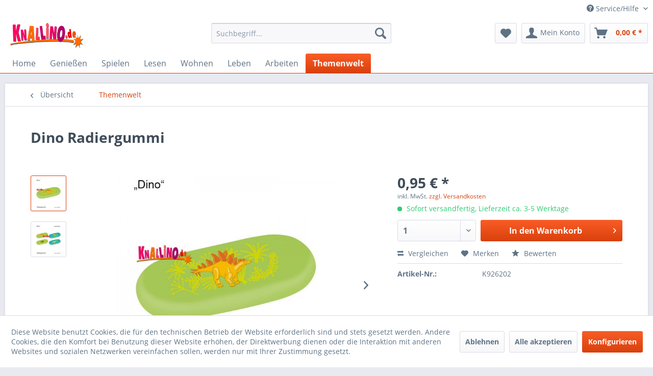

--- FILE ---
content_type: text/html; charset=UTF-8
request_url: https://www.knallino.de/themenwelt/dinothek/dino-radiergummi.html?c=11
body_size: 15160
content:
<!DOCTYPE html>
<html class="no-js" lang="de" itemscope="itemscope" itemtype="http://schema.org/WebPage">
<head>
<meta charset="utf-8">
<meta name="author" content="" />
<meta name="robots" content="index,follow" />
<meta name="revisit-after" content="15 days" />
<meta name="keywords" content="cm, Die, Motiven, Dinos 
Maße: ca., unterschiedlichen, Federtasche. 
Radiergummi, jede, verschönern, vier, Dinos, Farben, zwei, Mit, halt., Radiergummis, da! Und, 1cm 
" />
<meta name="description" content="Radiergummi mit Dino-Motiv" />
<meta property="og:type" content="product" />
<meta property="og:site_name" content="KNALLiNO.de" />
<meta property="og:url" content="https://www.knallino.de/themenwelt/dinothek/dino-radiergummi.html" />
<meta property="og:title" content="Dino Radiergummi" />
<meta property="og:description" content="Die Dinos sind da!&amp;nbsp;Und machen auch nicht vor den  Radiergummis  halt. Mit zwei Farben und vier Motiven verschönern sie jede Federtasche.&amp;nbsp;…" />
<meta property="og:image" content="https://www.knallino.de/media/image/62/16/38/tempk926202_dino_radiergummi_p1.jpg" />
<meta property="product:brand" content="moses." />
<meta property="product:price" content="0,95" />
<meta property="product:product_link" content="https://www.knallino.de/themenwelt/dinothek/dino-radiergummi.html" />
<meta name="twitter:card" content="product" />
<meta name="twitter:site" content="KNALLiNO.de" />
<meta name="twitter:title" content="Dino Radiergummi" />
<meta name="twitter:description" content="Die Dinos sind da!&amp;nbsp;Und machen auch nicht vor den  Radiergummis  halt. Mit zwei Farben und vier Motiven verschönern sie jede Federtasche.&amp;nbsp;…" />
<meta name="twitter:image" content="https://www.knallino.de/media/image/62/16/38/tempk926202_dino_radiergummi_p1.jpg" />
<meta itemprop="copyrightHolder" content="KNALLiNO.de" />
<meta itemprop="copyrightYear" content="2014" />
<meta itemprop="isFamilyFriendly" content="True" />
<meta itemprop="image" content="https://www.knallino.de/media/image/33/ca/66/KNALLiNO-Logo-242x84-Pixel-72-dpi-RGB-transparent.png" />
<meta name="viewport" content="width=device-width, initial-scale=1.0, user-scalable=no">
<meta name="mobile-web-app-capable" content="yes">
<meta name="apple-mobile-web-app-title" content="KNALLiNO.de">
<meta name="apple-mobile-web-app-capable" content="yes">
<meta name="apple-mobile-web-app-status-bar-style" content="default">
<link rel="apple-touch-icon-precomposed" href="/themes/Frontend/Responsive/frontend/_public/src/img/apple-touch-icon-precomposed.png">
<link rel="shortcut icon" href="https://www.knallino.de/media/unknown/d9/0c/f4/favicon.ico">
<meta name="msapplication-navbutton-color" content="#D9400B" />
<meta name="application-name" content="KNALLiNO.de" />
<meta name="msapplication-starturl" content="https://www.knallino.de/" />
<meta name="msapplication-window" content="width=1024;height=768" />
<meta name="msapplication-TileImage" content="/themes/Frontend/Responsive/frontend/_public/src/img/win-tile-image.png">
<meta name="msapplication-TileColor" content="#D9400B">
<meta name="theme-color" content="#D9400B" />
<link rel="canonical" href="https://www.knallino.de/themenwelt/dinothek/dino-radiergummi.html" />
<title itemprop="name">
Dino Radiergummi | Themenwelt | KNALLiNO.de</title>
<link href="/web/cache/1763407936_8d71e3b91fd273ee28161203cf6f2d04.css" media="all" rel="stylesheet" type="text/css" />
</head>
<body class="is--ctl-detail is--act-index" >
<div class="page-wrap">
<noscript class="noscript-main">
<div class="alert is--warning">
<div class="alert--icon">
<i class="icon--element icon--warning"></i>
</div>
<div class="alert--content">
Um KNALLiNO.de in vollem Umfang nutzen zu k&ouml;nnen, empfehlen wir Ihnen Javascript in Ihrem Browser zu aktiveren.
</div>
</div>
</noscript>
<header class="header-main">
<div class="top-bar">
<div class="container block-group">
<nav class="top-bar--navigation block" role="menubar">

    



    

<div class="navigation--entry entry--compare is--hidden" role="menuitem" aria-haspopup="true" data-drop-down-menu="true">
    

</div>
<div class="navigation--entry entry--service has--drop-down" role="menuitem" aria-haspopup="true" data-drop-down-menu="true">
<i class="icon--service"></i> Service/Hilfe
<ul class="service--list is--rounded" role="menu">
<li class="service--entry" role="menuitem">
<a class="service--link" href="javascript:openCookieConsentManager()" title="Cookie settings" >
Cookie settings
</a>
</li>
<li class="service--entry" role="menuitem">
<a class="service--link" href="https://www.knallino.de/kontaktformular" title="Kontakt" target="_self">
Kontakt
</a>
</li>
<li class="service--entry" role="menuitem">
<a class="service--link" href="https://www.knallino.de/versand-und-zahlungsbedingungen" title="Versand und Zahlungsbedingungen" >
Versand und Zahlungsbedingungen
</a>
</li>
<li class="service--entry" role="menuitem">
<a class="service--link" href="https://www.knallino.de/widerrufsrecht" title="Widerrufsrecht" >
Widerrufsrecht
</a>
</li>
<li class="service--entry" role="menuitem">
<a class="service--link" href="https://www.knallino.de/datenschutz" title="Datenschutz" >
Datenschutz
</a>
</li>
<li class="service--entry" role="menuitem">
<a class="service--link" href="https://www.knallino.de/agb" title="AGB" >
AGB
</a>
</li>
<li class="service--entry" role="menuitem">
<a class="service--link" href="https://www.knallino.de/impressum" title="Impressum" >
Impressum
</a>
</li>
</ul>
</div>
</nav>
</div>
</div>
<div class="container header--navigation">
<div class="logo-main block-group" role="banner">
<div class="logo--shop block">
<a class="logo--link" href="https://www.knallino.de/" title="KNALLiNO.de - zur Startseite wechseln">
<picture>
<source srcset="https://www.knallino.de/media/image/33/ca/66/KNALLiNO-Logo-242x84-Pixel-72-dpi-RGB-transparent.png" media="(min-width: 78.75em)">
<source srcset="https://www.knallino.de/media/image/33/ca/66/KNALLiNO-Logo-242x84-Pixel-72-dpi-RGB-transparent.png" media="(min-width: 64em)">
<source srcset="https://www.knallino.de/media/image/33/ca/66/KNALLiNO-Logo-242x84-Pixel-72-dpi-RGB-transparent.png" media="(min-width: 48em)">
<img srcset="https://www.knallino.de/media/image/33/ca/66/KNALLiNO-Logo-242x84-Pixel-72-dpi-RGB-transparent.png" alt="KNALLiNO.de - zur Startseite wechseln" />
</picture>
</a>
</div>
</div>
<nav class="shop--navigation block-group">
<ul class="navigation--list block-group" role="menubar">
<li class="navigation--entry entry--menu-left" role="menuitem">
<a class="entry--link entry--trigger btn is--icon-left" href="#offcanvas--left" data-offcanvas="true" data-offCanvasSelector=".sidebar-main">
<i class="icon--menu"></i> Menü
</a>
</li>
<li class="navigation--entry entry--search" role="menuitem" data-search="true" aria-haspopup="true">
<a class="btn entry--link entry--trigger" href="#show-hide--search" title="Suche anzeigen / schließen">
<i class="icon--search"></i>
<span class="search--display">Suchen</span>
</a>
<form action="/search" method="get" class="main-search--form">
<input type="search" name="sSearch" class="main-search--field" autocomplete="off" autocapitalize="off" placeholder="Suchbegriff..." maxlength="30" />
<button type="submit" class="main-search--button">
<i class="icon--search"></i>
<span class="main-search--text">Suchen</span>
</button>
<div class="form--ajax-loader">&nbsp;</div>
</form>
<div class="main-search--results"></div>
</li>

    <li class="navigation--entry entry--notepad" role="menuitem">
        <a href="https://www.knallino.de/note" title="Merkzettel" class="btn">
            <i class="icon--heart"></i>
                    </a>
    </li>




    <li class="navigation--entry entry--account with-slt"
        role="menuitem"
        data-offcanvas="true"
        data-offCanvasSelector=".account--dropdown-navigation">
        
            <a href="https://www.knallino.de/account"
               title="Mein Konto"
               class="btn is--icon-left entry--link account--link">
                <i class="icon--account"></i>
                                    <span class="account--display">
                        Mein Konto
                    </span>
                            </a>
        

                    
                <div class="account--dropdown-navigation">

                    
                        <div class="navigation--smartphone">
                            <div class="entry--close-off-canvas">
                                <a href="#close-account-menu"
                                   class="account--close-off-canvas"
                                   title="Menü schließen">
                                    Menü schließen <i class="icon--arrow-right"></i>
                                </a>
                            </div>
                        </div>
                    

                    
                            <div class="account--menu is--rounded is--personalized">
        
                            
                
                                            <span class="navigation--headline">
                            Mein Konto
                        </span>
                                    

                
                <div class="account--menu-container">

                    
                        
                        <ul class="sidebar--navigation navigation--list is--level0 show--active-items">
                            
                                
                                
                                    
                                                                                    <li class="navigation--entry">
                                                <span class="navigation--signin">
                                                    <a href="https://www.knallino.de/account#hide-registration"
                                                       class="blocked--link btn is--primary navigation--signin-btn"
                                                       data-collapseTarget="#registration"
                                                       data-action="close">
                                                        Anmelden
                                                    </a>
                                                    <span class="navigation--register">
                                                        oder
                                                        <a href="https://www.knallino.de/account#show-registration"
                                                           class="blocked--link"
                                                           data-collapseTarget="#registration"
                                                           data-action="open">
                                                            registrieren
                                                        </a>
                                                    </span>
                                                </span>
                                            </li>
                                                                            

                                    
                                        <li class="navigation--entry">
                                            <a href="https://www.knallino.de/account" title="Übersicht" class="navigation--link">
                                                Übersicht
                                            </a>
                                        </li>
                                    
                                

                                
                                
                                    <li class="navigation--entry">
                                        <a href="https://www.knallino.de/account/profile" title="Persönliche Daten" class="navigation--link" rel="nofollow">
                                            Persönliche Daten
                                        </a>
                                    </li>
                                

                                
                                
                                                                            
                                            <li class="navigation--entry">
                                                <a href="https://www.knallino.de/address/index/sidebar/" title="Adressen" class="navigation--link" rel="nofollow">
                                                    Adressen
                                                </a>
                                            </li>
                                        
                                                                    

                                
                                
                                    <li class="navigation--entry">
                                        <a href="https://www.knallino.de/account/payment" title="Zahlungsarten" class="navigation--link" rel="nofollow">
                                            Zahlungsarten
                                        </a>
                                    </li>
                                

                                
                                
                                    <li class="navigation--entry">
                                        <a href="https://www.knallino.de/account/orders" title="Bestellungen" class="navigation--link" rel="nofollow">
                                            Bestellungen
                                        </a>
                                    </li>
                                

                                
                                
                                                                            <li class="navigation--entry">
                                            <a href="https://www.knallino.de/account/downloads" title="Sofortdownloads" class="navigation--link" rel="nofollow">
                                                Sofortdownloads
                                            </a>
                                        </li>
                                                                    

                                
                                
                                    <li class="navigation--entry">
                                        <a href="https://www.knallino.de/note" title="Merkzettel" class="navigation--link" rel="nofollow">
                                            Merkzettel
                                        </a>
                                    </li>
                                

                                
                                
                                                                    

                                
                                
                                                                    
                            
                        </ul>
                    
                </div>
                    
    </div>
                    
                </div>
            
            </li>




    <li class="navigation--entry entry--cart" role="menuitem">
        <a class="btn is--icon-left cart--link" href="https://www.knallino.de/checkout/cart" title="Warenkorb">
            <span class="cart--display">
                                    Warenkorb
                            </span>

            <span class="badge is--primary is--minimal cart--quantity is--hidden">0</span>

            <i class="icon--basket"></i>

            <span class="cart--amount">
                0,00&nbsp;&euro; *
            </span>
        </a>
        <div class="ajax-loader">&nbsp;</div>
    </li>



</ul>
</nav>
<div class="container--ajax-cart" data-collapse-cart="true" data-displayMode="offcanvas"></div>
</div>
</header>
<nav class="navigation-main">
<div class="container" data-menu-scroller="true" data-listSelector=".navigation--list.container" data-viewPortSelector=".navigation--list-wrapper">
<div class="navigation--list-wrapper">
<ul class="navigation--list container" role="menubar" itemscope="itemscope" itemtype="http://schema.org/SiteNavigationElement">
<li class="navigation--entry is--home" role="menuitem"><a class="navigation--link is--first" href="https://www.knallino.de/" title="Home" itemprop="url"><span itemprop="name">Home</span></a></li><li class="navigation--entry" role="menuitem"><a class="navigation--link" href="https://www.knallino.de/geniessen/" title="Genießen" itemprop="url"><span itemprop="name">Genießen</span></a></li><li class="navigation--entry" role="menuitem"><a class="navigation--link" href="https://www.knallino.de/spielen/" title="Spielen" itemprop="url"><span itemprop="name">Spielen</span></a></li><li class="navigation--entry" role="menuitem"><a class="navigation--link" href="https://www.knallino.de/lesen/" title="Lesen" itemprop="url"><span itemprop="name">Lesen</span></a></li><li class="navigation--entry" role="menuitem"><a class="navigation--link" href="https://www.knallino.de/wohnen/" title="Wohnen" itemprop="url"><span itemprop="name">Wohnen</span></a></li><li class="navigation--entry" role="menuitem"><a class="navigation--link" href="https://www.knallino.de/leben/" title="Leben" itemprop="url"><span itemprop="name">Leben</span></a></li><li class="navigation--entry" role="menuitem"><a class="navigation--link" href="https://www.knallino.de/arbeiten/" title="Arbeiten" itemprop="url"><span itemprop="name">Arbeiten</span></a></li><li class="navigation--entry is--active" role="menuitem"><a class="navigation--link is--active" href="https://www.knallino.de/themenwelt/" title="Themenwelt" itemprop="url"><span itemprop="name">Themenwelt</span></a></li>            </ul>
</div>
<div class="advanced-menu" data-advanced-menu="true" data-hoverDelay="250">
<div class="menu--container">
<div class="button-container">
<a href="https://www.knallino.de/geniessen/" class="button--category" title="Zur Kategorie Genießen">
<i class="icon--arrow-right"></i>
Zur Kategorie Genießen
</a>
<span class="button--close">
<i class="icon--cross"></i>
</span>
</div>
<div class="content--wrapper has--content has--teaser">
<ul class="menu--list menu--level-0 columns--2" style="width: 50%;">
<li class="menu--list-item item--level-0" style="width: 100%">
<a href="https://www.knallino.de/geniessen/trinken/" class="menu--list-item-link" title="Trinken">Trinken</a>
<ul class="menu--list menu--level-1 columns--2">
<li class="menu--list-item item--level-1">
<a href="https://www.knallino.de/geniessen/trinken/flaschenoeffner/" class="menu--list-item-link" title="Flaschenöffner">Flaschenöffner</a>
</li>
<li class="menu--list-item item--level-1">
<a href="https://www.knallino.de/geniessen/trinken/untersetzer/" class="menu--list-item-link" title="Untersetzer">Untersetzer</a>
</li>
<li class="menu--list-item item--level-1">
<a href="https://www.knallino.de/geniessen/trinken/becher/" class="menu--list-item-link" title="Becher">Becher</a>
</li>
</ul>
</li>
<li class="menu--list-item item--level-0" style="width: 100%">
<a href="https://www.knallino.de/geniessen/essen/" class="menu--list-item-link" title="Essen">Essen</a>
<ul class="menu--list menu--level-1 columns--2">
<li class="menu--list-item item--level-1">
<a href="https://www.knallino.de/geniessen/essen/kochutensilien/" class="menu--list-item-link" title="Kochutensilien">Kochutensilien</a>
</li>
<li class="menu--list-item item--level-1">
<a href="https://www.knallino.de/geniessen/essen/gedeckter-tisch/" class="menu--list-item-link" title="Gedeckter Tisch">Gedeckter Tisch</a>
</li>
</ul>
</li>
<li class="menu--list-item item--level-0" style="width: 100%">
<a href="https://www.knallino.de/geniessen/musik/" class="menu--list-item-link" title="Musik">Musik</a>
<ul class="menu--list menu--level-1 columns--2">
<li class="menu--list-item item--level-1">
<a href="https://www.knallino.de/geniessen/musik/spieluhren/" class="menu--list-item-link" title="Spieluhren">Spieluhren</a>
</li>
</ul>
</li>
<li class="menu--list-item item--level-0" style="width: 100%">
<a href="https://www.knallino.de/geniessen/stimmung/" class="menu--list-item-link" title="Stimmung">Stimmung</a>
<ul class="menu--list menu--level-1 columns--2">
<li class="menu--list-item item--level-1">
<a href="https://www.knallino.de/geniessen/stimmung/kerzen/" class="menu--list-item-link" title="Kerzen">Kerzen</a>
</li>
<li class="menu--list-item item--level-1">
<a href="https://www.knallino.de/geniessen/stimmung/feuerwerk/" class="menu--list-item-link" title="Feuerwerk">Feuerwerk</a>
</li>
</ul>
</li>
</ul>
<div class="menu--delimiter" style="right: 50%;"></div>
<div class="menu--teaser" style="width: 50%;">
<div class="teaser--text">
Genie&szlig;en sie das Leben! Praktisch sch&ouml;ne, und sch&ouml;n praktische Sachen warten auf sie! Illustrierte  Becher  f&uuml;r ihren Kaffee am morgen, dazu das passende  Fr&uuml;hst&uuml;cksbrett . So l&auml;sst es sich in den Tag starten!...
<a class="teaser--text-link" href="https://www.knallino.de/geniessen/" title="mehr erfahren">
mehr erfahren
</a>
</div>
</div>
</div>
</div>
<div class="menu--container">
<div class="button-container">
<a href="https://www.knallino.de/spielen/" class="button--category" title="Zur Kategorie Spielen">
<i class="icon--arrow-right"></i>
Zur Kategorie Spielen
</a>
<span class="button--close">
<i class="icon--cross"></i>
</span>
</div>
<div class="content--wrapper has--content has--teaser">
<ul class="menu--list menu--level-0 columns--2" style="width: 50%;">
<li class="menu--list-item item--level-0" style="width: 100%">
<a href="https://www.knallino.de/spielen/figuren/" class="menu--list-item-link" title="Figuren">Figuren</a>
<ul class="menu--list menu--level-1 columns--2">
<li class="menu--list-item item--level-1">
<a href="https://www.knallino.de/spielen/figuren/tierfiguren/" class="menu--list-item-link" title="Tierfiguren">Tierfiguren</a>
</li>
</ul>
</li>
<li class="menu--list-item item--level-0" style="width: 100%">
<a href="https://www.knallino.de/spielen/geduld-geschick/" class="menu--list-item-link" title="Geduld &amp; Geschick">Geduld & Geschick</a>
</li>
<li class="menu--list-item item--level-0" style="width: 100%">
<a href="https://www.knallino.de/spielen/gesellschaftsspiele/" class="menu--list-item-link" title="Gesellschaftsspiele">Gesellschaftsspiele</a>
</li>
<li class="menu--list-item item--level-0" style="width: 100%">
<a href="https://www.knallino.de/spielen/elektrotechnik/" class="menu--list-item-link" title="Elektrotechnik">Elektrotechnik</a>
<ul class="menu--list menu--level-1 columns--2">
<li class="menu--list-item item--level-1">
<a href="https://www.knallino.de/spielen/elektrotechnik/ferngesteuert/" class="menu--list-item-link" title="Ferngesteuert">Ferngesteuert</a>
</li>
</ul>
</li>
<li class="menu--list-item item--level-0" style="width: 100%">
<a href="https://www.knallino.de/spielen/aufziehspielzeug/" class="menu--list-item-link" title="Aufziehspielzeug">Aufziehspielzeug</a>
<ul class="menu--list menu--level-1 columns--2">
<li class="menu--list-item item--level-1">
<a href="https://www.knallino.de/spielen/aufziehspielzeug/critter-serie/" class="menu--list-item-link" title="Critter-Serie">Critter-Serie</a>
</li>
<li class="menu--list-item item--level-1">
<a href="https://www.knallino.de/spielen/aufziehspielzeug/kleine-huepfer/" class="menu--list-item-link" title="Kleine Hüpfer">Kleine Hüpfer</a>
</li>
<li class="menu--list-item item--level-1">
<a href="https://www.knallino.de/spielen/aufziehspielzeug/nette-flitzer/" class="menu--list-item-link" title="Nette Flitzer">Nette Flitzer</a>
</li>
<li class="menu--list-item item--level-1">
<a href="https://www.knallino.de/spielen/aufziehspielzeug/flotte-krabbler/" class="menu--list-item-link" title="Flotte Krabbler">Flotte Krabbler</a>
</li>
<li class="menu--list-item item--level-1">
<a href="https://www.knallino.de/spielen/aufziehspielzeug/gemaechliche-laeufer/" class="menu--list-item-link" title="Gemächliche Läufer">Gemächliche Läufer</a>
</li>
<li class="menu--list-item item--level-1">
<a href="https://www.knallino.de/spielen/aufziehspielzeug/dino-alarm/" class="menu--list-item-link" title="Dino-Alarm">Dino-Alarm</a>
</li>
<li class="menu--list-item item--level-1">
<a href="https://www.knallino.de/spielen/aufziehspielzeug/watscheltiere/" class="menu--list-item-link" title="Watscheltiere">Watscheltiere</a>
</li>
<li class="menu--list-item item--level-1">
<a href="https://www.knallino.de/spielen/aufziehspielzeug/allerlei-getier/" class="menu--list-item-link" title="Allerlei Getier">Allerlei Getier</a>
</li>
<li class="menu--list-item item--level-1">
<a href="https://www.knallino.de/spielen/aufziehspielzeug/artisten/" class="menu--list-item-link" title="Artisten">Artisten</a>
</li>
<li class="menu--list-item item--level-1">
<a href="https://www.knallino.de/spielen/aufziehspielzeug/schwimmer/" class="menu--list-item-link" title="Schwimmer">Schwimmer</a>
</li>
</ul>
</li>
<li class="menu--list-item item--level-0" style="width: 100%">
<a href="https://www.knallino.de/spielen/optisches-spielzeug/" class="menu--list-item-link" title="Optisches Spielzeug">Optisches Spielzeug</a>
<ul class="menu--list menu--level-1 columns--2">
<li class="menu--list-item item--level-1">
<a href="https://www.knallino.de/spielen/optisches-spielzeug/kaleidoskope/" class="menu--list-item-link" title="Kaleidoskope">Kaleidoskope</a>
</li>
<li class="menu--list-item item--level-1">
<a href="https://www.knallino.de/spielen/optisches-spielzeug/motionscope/" class="menu--list-item-link" title="Motionscope">Motionscope</a>
</li>
<li class="menu--list-item item--level-1">
<a href="https://www.knallino.de/spielen/optisches-spielzeug/zauberstab-kaleidoskop/" class="menu--list-item-link" title="Zauberstab Kaleidoskop">Zauberstab Kaleidoskop</a>
</li>
<li class="menu--list-item item--level-1">
<a href="https://www.knallino.de/spielen/optisches-spielzeug/optische-illusionen/" class="menu--list-item-link" title="Optische Illusionen">Optische Illusionen</a>
</li>
</ul>
</li>
<li class="menu--list-item item--level-0" style="width: 100%">
<a href="https://www.knallino.de/spielen/ballspiele/" class="menu--list-item-link" title="Ballspiele">Ballspiele</a>
<ul class="menu--list menu--level-1 columns--2">
<li class="menu--list-item item--level-1">
<a href="https://www.knallino.de/spielen/ballspiele/flummis/" class="menu--list-item-link" title="Flummis">Flummis</a>
</li>
</ul>
</li>
<li class="menu--list-item item--level-0" style="width: 100%">
<a href="https://www.knallino.de/spielen/scherzartikel/" class="menu--list-item-link" title="Scherzartikel">Scherzartikel</a>
<ul class="menu--list menu--level-1 columns--2">
<li class="menu--list-item item--level-1">
<a href="https://www.knallino.de/spielen/scherzartikel/verwandlung/" class="menu--list-item-link" title="Verwandlung">Verwandlung</a>
</li>
<li class="menu--list-item item--level-1">
<a href="https://www.knallino.de/spielen/scherzartikel/raucherscherze/" class="menu--list-item-link" title="Raucherscherze">Raucherscherze</a>
</li>
<li class="menu--list-item item--level-1">
<a href="https://www.knallino.de/spielen/scherzartikel/spritzscherze/" class="menu--list-item-link" title="Spritzscherze">Spritzscherze</a>
</li>
<li class="menu--list-item item--level-1">
<a href="https://www.knallino.de/spielen/scherzartikel/ungeziefer/" class="menu--list-item-link" title="Ungeziefer">Ungeziefer</a>
</li>
<li class="menu--list-item item--level-1">
<a href="https://www.knallino.de/spielen/scherzartikel/schoen-blutig/" class="menu--list-item-link" title="Schön blutig">Schön blutig</a>
</li>
<li class="menu--list-item item--level-1">
<a href="https://www.knallino.de/spielen/scherzartikel/prost-mahlzeit/" class="menu--list-item-link" title="Prost Mahlzeit!">Prost Mahlzeit!</a>
</li>
<li class="menu--list-item item--level-1">
<a href="https://www.knallino.de/spielen/scherzartikel/alle-sinne/" class="menu--list-item-link" title="Alle Sinne">Alle Sinne</a>
</li>
<li class="menu--list-item item--level-1">
<a href="https://www.knallino.de/spielen/scherzartikel/auslese/" class="menu--list-item-link" title="Auslese">Auslese</a>
</li>
</ul>
</li>
<li class="menu--list-item item--level-0" style="width: 100%">
<a href="https://www.knallino.de/spielen/reisespiele/" class="menu--list-item-link" title="Reisespiele">Reisespiele</a>
</li>
<li class="menu--list-item item--level-0" style="width: 100%">
<a href="https://www.knallino.de/spielen/wasserspiele/" class="menu--list-item-link" title="Wasserspiele">Wasserspiele</a>
<ul class="menu--list menu--level-1 columns--2">
<li class="menu--list-item item--level-1">
<a href="https://www.knallino.de/spielen/wasserspiele/spritzer/" class="menu--list-item-link" title="Spritzer">Spritzer</a>
</li>
<li class="menu--list-item item--level-1">
<a href="https://www.knallino.de/spielen/wasserspiele/spritzfiguren/" class="menu--list-item-link" title="Spritzfiguren">Spritzfiguren</a>
</li>
<li class="menu--list-item item--level-1">
<a href="https://www.knallino.de/spielen/wasserspiele/badeenten/" class="menu--list-item-link" title="Badeenten">Badeenten</a>
</li>
</ul>
</li>
<li class="menu--list-item item--level-0" style="width: 100%">
<a href="https://www.knallino.de/spielen/mechanisches-spielzeug/" class="menu--list-item-link" title="Mechanisches Spielzeug">Mechanisches Spielzeug</a>
<ul class="menu--list menu--level-1 columns--2">
<li class="menu--list-item item--level-1">
<a href="https://www.knallino.de/spielen/mechanisches-spielzeug/roboter/" class="menu--list-item-link" title="Roboter">Roboter</a>
</li>
<li class="menu--list-item item--level-1">
<a href="https://www.knallino.de/spielen/mechanisches-spielzeug/physikalisch/" class="menu--list-item-link" title="Physikalisch">Physikalisch</a>
</li>
</ul>
</li>
<li class="menu--list-item item--level-0" style="width: 100%">
<a href="https://www.knallino.de/spielen/entdecken/" class="menu--list-item-link" title="Entdecken">Entdecken</a>
<ul class="menu--list menu--level-1 columns--2">
<li class="menu--list-item item--level-1">
<a href="https://www.knallino.de/spielen/entdecken/grabung/" class="menu--list-item-link" title="Grabung">Grabung</a>
</li>
</ul>
</li>
<li class="menu--list-item item--level-0" style="width: 100%">
<a href="https://www.knallino.de/spielen/luftspiele/" class="menu--list-item-link" title="Luftspiele">Luftspiele</a>
</li>
</ul>
<div class="menu--delimiter" style="right: 50%;"></div>
<div class="menu--teaser" style="width: 50%;">
<div class="teaser--text">
Unser  Spielen-Sortiment  kennt keine Grenzen. Ob Gro&szlig; oder Klein:&nbsp;Hier kommen alle auf ihre Kosten! Wie w&auml;r's mit 'ner drolligen  Froschk&ouml;nig-Figur ? Oder das Dino-Memo f&uuml;r den  Kindergeburtstag ? Unsere  Aufziehfiguren...
<a class="teaser--text-link" href="https://www.knallino.de/spielen/" title="mehr erfahren">
mehr erfahren
</a>
</div>
</div>
</div>
</div>
<div class="menu--container">
<div class="button-container">
<a href="https://www.knallino.de/lesen/" class="button--category" title="Zur Kategorie Lesen">
<i class="icon--arrow-right"></i>
Zur Kategorie Lesen
</a>
<span class="button--close">
<i class="icon--cross"></i>
</span>
</div>
<div class="content--wrapper has--content has--teaser">
<ul class="menu--list menu--level-0 columns--2" style="width: 50%;">
<li class="menu--list-item item--level-0" style="width: 100%">
<a href="https://www.knallino.de/lesen/lesezeichen/" class="menu--list-item-link" title="Lesezeichen">Lesezeichen</a>
<ul class="menu--list menu--level-1 columns--2">
<li class="menu--list-item item--level-1">
<a href="https://www.knallino.de/lesen/lesezeichen/3d-lesezeichen/" class="menu--list-item-link" title="3D Lesezeichen">3D Lesezeichen</a>
</li>
<li class="menu--list-item item--level-1">
<a href="https://www.knallino.de/lesen/lesezeichen/kuschel-lesezeichen/" class="menu--list-item-link" title="Kuschel-Lesezeichen">Kuschel-Lesezeichen</a>
</li>
<li class="menu--list-item item--level-1">
<a href="https://www.knallino.de/lesen/lesezeichen/metalllesezeichen/" class="menu--list-item-link" title="Metalllesezeichen">Metalllesezeichen</a>
</li>
<li class="menu--list-item item--level-1">
<a href="https://www.knallino.de/lesen/lesezeichen/stift-lesezeichen/" class="menu--list-item-link" title="Stift-Lesezeichen">Stift-Lesezeichen</a>
</li>
<li class="menu--list-item item--level-1">
<a href="https://www.knallino.de/lesen/lesezeichen/krimi-lesezeichen/" class="menu--list-item-link" title="Krimi-Lesezeichen">Krimi-Lesezeichen</a>
</li>
<li class="menu--list-item item--level-1">
<a href="https://www.knallino.de/lesen/lesezeichen/seitenreiter/" class="menu--list-item-link" title="Seitenreiter">Seitenreiter</a>
</li>
</ul>
</li>
<li class="menu--list-item item--level-0" style="width: 100%">
<a href="https://www.knallino.de/lesen/buchstuetzen/" class="menu--list-item-link" title="Buchstützen">Buchstützen</a>
</li>
<li class="menu--list-item item--level-0" style="width: 100%">
<a href="https://www.knallino.de/lesen/sehhilfen/" class="menu--list-item-link" title="Sehhilfen">Sehhilfen</a>
<ul class="menu--list menu--level-1 columns--2">
<li class="menu--list-item item--level-1">
<a href="https://www.knallino.de/lesen/sehhilfen/brillenetuis/" class="menu--list-item-link" title="Brillenetuis">Brillenetuis</a>
</li>
<li class="menu--list-item item--level-1">
<a href="https://www.knallino.de/lesen/sehhilfen/brillenputztuecher/" class="menu--list-item-link" title="Brillenputztücher">Brillenputztücher</a>
</li>
</ul>
</li>
</ul>
<div class="menu--delimiter" style="right: 50%;"></div>
<div class="menu--teaser" style="width: 50%;">
<div class="teaser--text">
F&uuml;r  Leseratten  und all diejenigen, die es gerne werden w&uuml;rden. Lesen kann auch  Spa&szlig;  machen. Unsere  Lesezeichen  sind abwechslungsreicher als jeder Bestseller-Roman. Stecken sie sich 'nen Schwein oder Marienk&auml;fer auf ihre...
<a class="teaser--text-link" href="https://www.knallino.de/lesen/" title="mehr erfahren">
mehr erfahren
</a>
</div>
</div>
</div>
</div>
<div class="menu--container">
<div class="button-container">
<a href="https://www.knallino.de/wohnen/" class="button--category" title="Zur Kategorie Wohnen">
<i class="icon--arrow-right"></i>
Zur Kategorie Wohnen
</a>
<span class="button--close">
<i class="icon--cross"></i>
</span>
</div>
<div class="content--wrapper has--content has--teaser">
<ul class="menu--list menu--level-0 columns--2" style="width: 50%;">
<li class="menu--list-item item--level-0" style="width: 100%">
<a href="https://www.knallino.de/wohnen/ordnung/" class="menu--list-item-link" title="Ordnung">Ordnung</a>
<ul class="menu--list menu--level-1 columns--2">
<li class="menu--list-item item--level-1">
<a href="https://www.knallino.de/wohnen/ordnung/papierkoerbe/" class="menu--list-item-link" title="Papierkörbe">Papierkörbe</a>
</li>
<li class="menu--list-item item--level-1">
<a href="https://www.knallino.de/wohnen/ordnung/schluesselanhaenger/" class="menu--list-item-link" title="Schlüsselanhänger">Schlüsselanhänger</a>
</li>
<li class="menu--list-item item--level-1">
<a href="https://www.knallino.de/wohnen/ordnung/notizen/" class="menu--list-item-link" title="Notizen">Notizen</a>
</li>
<li class="menu--list-item item--level-1">
<a href="https://www.knallino.de/wohnen/ordnung/piktogramme/" class="menu--list-item-link" title="Piktogramme">Piktogramme</a>
</li>
<li class="menu--list-item item--level-1">
<a href="https://www.knallino.de/wohnen/ordnung/kuehlschrankmagnete/" class="menu--list-item-link" title="Kühlschrankmagnete">Kühlschrankmagnete</a>
</li>
<li class="menu--list-item item--level-1">
<a href="https://www.knallino.de/wohnen/ordnung/schilder/" class="menu--list-item-link" title="Schilder">Schilder</a>
</li>
</ul>
</li>
<li class="menu--list-item item--level-0" style="width: 100%">
<a href="https://www.knallino.de/wohnen/moebel/" class="menu--list-item-link" title="Möbel">Möbel</a>
<ul class="menu--list menu--level-1 columns--2">
<li class="menu--list-item item--level-1">
<a href="https://www.knallino.de/wohnen/moebel/hocker/" class="menu--list-item-link" title="Hocker">Hocker</a>
</li>
</ul>
</li>
<li class="menu--list-item item--level-0" style="width: 100%">
<a href="https://www.knallino.de/wohnen/bad/" class="menu--list-item-link" title="Bad">Bad</a>
<ul class="menu--list menu--level-1 columns--2">
<li class="menu--list-item item--level-1">
<a href="https://www.knallino.de/wohnen/bad/enten/" class="menu--list-item-link" title="Enten">Enten</a>
</li>
<li class="menu--list-item item--level-1">
<a href="https://www.knallino.de/wohnen/bad/kleinkram/" class="menu--list-item-link" title="Kleinkram">Kleinkram</a>
</li>
</ul>
</li>
<li class="menu--list-item item--level-0" style="width: 100%">
<a href="https://www.knallino.de/wohnen/toilette/" class="menu--list-item-link" title="Toilette">Toilette</a>
<ul class="menu--list menu--level-1 columns--2">
<li class="menu--list-item item--level-1">
<a href="https://www.knallino.de/wohnen/toilette/toilettenpapier/" class="menu--list-item-link" title="Toilettenpapier">Toilettenpapier</a>
</li>
</ul>
</li>
<li class="menu--list-item item--level-0" style="width: 100%">
<a href="https://www.knallino.de/wohnen/lampen/" class="menu--list-item-link" title="Lampen">Lampen</a>
<ul class="menu--list menu--level-1 columns--2">
<li class="menu--list-item item--level-1">
<a href="https://www.knallino.de/wohnen/lampen/taschenlampen/" class="menu--list-item-link" title="Taschenlampen">Taschenlampen</a>
</li>
</ul>
</li>
<li class="menu--list-item item--level-0" style="width: 100%">
<a href="https://www.knallino.de/wohnen/deko/" class="menu--list-item-link" title="Deko">Deko</a>
<ul class="menu--list menu--level-1 columns--2">
<li class="menu--list-item item--level-1">
<a href="https://www.knallino.de/wohnen/deko/nippes-und-tand/" class="menu--list-item-link" title="Nippes und Tand">Nippes und Tand</a>
</li>
</ul>
</li>
</ul>
<div class="menu--delimiter" style="right: 50%;"></div>
<div class="menu--teaser" style="width: 50%;">
<div class="teaser--text">
Alles f&uuml;r die  Bude ! Versch&ouml;nern sie ihren K&uuml;hlschrank mit  allerlei Spr&uuml;chen . Papierkorb?&nbsp;Aber mit Stil. Genauso wie die  Photohocker , die mit sch&ouml;nen Motiven sofort ins Auge springen. Das Bad bekommt besuch von...
<a class="teaser--text-link" href="https://www.knallino.de/wohnen/" title="mehr erfahren">
mehr erfahren
</a>
</div>
</div>
</div>
</div>
<div class="menu--container">
<div class="button-container">
<a href="https://www.knallino.de/leben/" class="button--category" title="Zur Kategorie Leben">
<i class="icon--arrow-right"></i>
Zur Kategorie Leben
</a>
<span class="button--close">
<i class="icon--cross"></i>
</span>
</div>
<div class="content--wrapper has--content has--teaser">
<ul class="menu--list menu--level-0 columns--2" style="width: 50%;">
<li class="menu--list-item item--level-0" style="width: 100%">
<a href="https://www.knallino.de/leben/kleidung/" class="menu--list-item-link" title="Kleidung">Kleidung</a>
<ul class="menu--list menu--level-1 columns--2">
<li class="menu--list-item item--level-1">
<a href="https://www.knallino.de/leben/kleidung/accessoires/" class="menu--list-item-link" title="Accessoires">Accessoires</a>
</li>
</ul>
</li>
<li class="menu--list-item item--level-0" style="width: 100%">
<a href="https://www.knallino.de/leben/kommunikation/" class="menu--list-item-link" title="Kommunikation">Kommunikation</a>
<ul class="menu--list menu--level-1 columns--2">
<li class="menu--list-item item--level-1">
<a href="https://www.knallino.de/leben/kommunikation/grusskarten/" class="menu--list-item-link" title="Grußkarten">Grußkarten</a>
</li>
<li class="menu--list-item item--level-1">
<a href="https://www.knallino.de/leben/kommunikation/klinkenhaenger/" class="menu--list-item-link" title="Klinkenhänger">Klinkenhänger</a>
</li>
<li class="menu--list-item item--level-1">
<a href="https://www.knallino.de/leben/kommunikation/aufkleber/" class="menu--list-item-link" title="Aufkleber">Aufkleber</a>
</li>
</ul>
</li>
<li class="menu--list-item item--level-0" style="width: 100%">
<a href="https://www.knallino.de/leben/geld/" class="menu--list-item-link" title="Geld">Geld</a>
<ul class="menu--list menu--level-1 columns--2">
<li class="menu--list-item item--level-1">
<a href="https://www.knallino.de/leben/geld/sparschweine/" class="menu--list-item-link" title="Sparschweine">Sparschweine</a>
</li>
<li class="menu--list-item item--level-1">
<a href="https://www.knallino.de/leben/geld/spardosen/" class="menu--list-item-link" title="Spardosen">Spardosen</a>
</li>
</ul>
</li>
<li class="menu--list-item item--level-0" style="width: 100%">
<a href="https://www.knallino.de/leben/praktisches/" class="menu--list-item-link" title="Praktisches">Praktisches</a>
<ul class="menu--list menu--level-1 columns--2">
<li class="menu--list-item item--level-1">
<a href="https://www.knallino.de/leben/praktisches/feurio/" class="menu--list-item-link" title="Feurio!">Feurio!</a>
</li>
</ul>
</li>
<li class="menu--list-item item--level-0" style="width: 100%">
<a href="https://www.knallino.de/leben/unterwegs/" class="menu--list-item-link" title="Unterwegs">Unterwegs</a>
</li>
<li class="menu--list-item item--level-0" style="width: 100%">
<a href="https://www.knallino.de/leben/koerperkultur/" class="menu--list-item-link" title="Körperkultur">Körperkultur</a>
</li>
</ul>
<div class="menu--delimiter" style="right: 50%;"></div>
<div class="menu--teaser" style="width: 50%;">
<div class="teaser--text">
Man lebt nur einmal im  Leben . Umso wichtiger, dies mit Gl&uuml;ck, Freude und Stil zu tun. Auf  KNALLiNO.de  sie alles, was sie brauchen, um ein erf&uuml;lltes Leben zu f&uuml;hren. Tragen sie ihren Lebensgeist in Form unserer - momentan und...
<a class="teaser--text-link" href="https://www.knallino.de/leben/" title="mehr erfahren">
mehr erfahren
</a>
</div>
</div>
</div>
</div>
<div class="menu--container">
<div class="button-container">
<a href="https://www.knallino.de/arbeiten/" class="button--category" title="Zur Kategorie Arbeiten">
<i class="icon--arrow-right"></i>
Zur Kategorie Arbeiten
</a>
<span class="button--close">
<i class="icon--cross"></i>
</span>
</div>
<div class="content--wrapper has--content has--teaser">
<ul class="menu--list menu--level-0 columns--2" style="width: 50%;">
<li class="menu--list-item item--level-0" style="width: 100%">
<a href="https://www.knallino.de/arbeiten/computer/" class="menu--list-item-link" title="Computer">Computer</a>
<ul class="menu--list menu--level-1 columns--2">
<li class="menu--list-item item--level-1">
<a href="https://www.knallino.de/arbeiten/computer/mousepads/" class="menu--list-item-link" title="Mousepads">Mousepads</a>
</li>
<li class="menu--list-item item--level-1">
<a href="https://www.knallino.de/arbeiten/computer/usb-geraete/" class="menu--list-item-link" title="USB-Geräte">USB-Geräte</a>
</li>
</ul>
</li>
<li class="menu--list-item item--level-0" style="width: 100%">
<a href="https://www.knallino.de/arbeiten/schreiben/" class="menu--list-item-link" title="Schreiben">Schreiben</a>
<ul class="menu--list menu--level-1 columns--2">
<li class="menu--list-item item--level-1">
<a href="https://www.knallino.de/arbeiten/schreiben/notizbuecher/" class="menu--list-item-link" title="Notizbücher">Notizbücher</a>
</li>
<li class="menu--list-item item--level-1">
<a href="https://www.knallino.de/arbeiten/schreiben/adressbuecher/" class="menu--list-item-link" title="Adressbücher">Adressbücher</a>
</li>
<li class="menu--list-item item--level-1">
<a href="https://www.knallino.de/arbeiten/schreiben/ablage/" class="menu--list-item-link" title="Ablage">Ablage</a>
</li>
<li class="menu--list-item item--level-1">
<a href="https://www.knallino.de/arbeiten/schreiben/schreibgeraete/" class="menu--list-item-link" title="Schreibgeräte">Schreibgeräte</a>
</li>
</ul>
</li>
</ul>
<div class="menu--delimiter" style="right: 50%;"></div>
<div class="menu--teaser" style="width: 50%;">
<div class="teaser--text">
Damit Arbeiten Spa&szlig; macht, hat KNALLiNO.de eine gro&szlig;e Auswahl an SchnickSchnack DELUXE f&uuml;r's B&uuml;ro. Coole  Mousepads  gesellen sich zu funktionalen  USB-Lampen . Sch&ouml;ne  Notizb&uuml;cher  f&uuml;r wertvolles...
<a class="teaser--text-link" href="https://www.knallino.de/arbeiten/" title="mehr erfahren">
mehr erfahren
</a>
</div>
</div>
</div>
</div>
<div class="menu--container">
<div class="button-container">
<a href="https://www.knallino.de/themenwelt/" class="button--category" title="Zur Kategorie Themenwelt">
<i class="icon--arrow-right"></i>
Zur Kategorie Themenwelt
</a>
<span class="button--close">
<i class="icon--cross"></i>
</span>
</div>
<div class="content--wrapper has--content has--teaser">
<ul class="menu--list menu--level-0 columns--2" style="width: 50%;">
<li class="menu--list-item item--level-0" style="width: 100%">
<a href="https://www.knallino.de/themenwelt/froschkoenig/" class="menu--list-item-link" title="Froschkönig!?">Froschkönig!?</a>
</li>
<li class="menu--list-item item--level-0" style="width: 100%">
<a href="https://www.knallino.de/themenwelt/dinothek/" class="menu--list-item-link" title="Dinothek">Dinothek</a>
</li>
<li class="menu--list-item item--level-0" style="width: 100%">
<a href="https://www.knallino.de/themenwelt/marienkaefer/" class="menu--list-item-link" title="Marienkäfer">Marienkäfer</a>
</li>
<li class="menu--list-item item--level-0" style="width: 100%">
<a href="https://www.knallino.de/themenwelt/hamburgensien/" class="menu--list-item-link" title="Hamburgensien">Hamburgensien</a>
</li>
</ul>
<div class="menu--delimiter" style="right: 50%;"></div>
<div class="menu--teaser" style="width: 50%;">
<div class="teaser--text">
Themenwelten  sind doch was Sch&ouml;nes. Ein Ort mit allen Produkten zu unseren Lieblingsthemen. Tauchen sie in unseren Kosmos ein und entdecken neue Trends sowie bew&auml;hrte Dauerbrenner. Auf einen Klick alles im Blick!
<a class="teaser--text-link" href="https://www.knallino.de/themenwelt/" title="mehr erfahren">
mehr erfahren
</a>
</div>
</div>
</div>
</div>
</div>
</div>
</nav>
<section class="content-main container block-group">
<nav class="content--breadcrumb block">
<a class="breadcrumb--button breadcrumb--link" href="https://www.knallino.de/themenwelt/" title="Übersicht">
<i class="icon--arrow-left"></i>
<span class="breadcrumb--title">Übersicht</span>
</a>
<ul class="breadcrumb--list" role="menu" itemscope itemtype="http://schema.org/BreadcrumbList">
<li class="breadcrumb--entry is--active" itemprop="itemListElement" itemscope itemtype="http://schema.org/ListItem">
<a class="breadcrumb--link" href="https://www.knallino.de/themenwelt/" title="Themenwelt" itemprop="item">
<link itemprop="url" href="https://www.knallino.de/themenwelt/" />
<span class="breadcrumb--title" itemprop="name">Themenwelt</span>
</a>
<meta itemprop="position" content="0" />
</li>
</ul>
</nav>
<nav class="product--navigation">
<a href="#" class="navigation--link link--prev">
<div class="link--prev-button">
<span class="link--prev-inner">Zurück</span>
</div>
<div class="image--wrapper">
<div class="image--container"></div>
</div>
</a>
<a href="#" class="navigation--link link--next">
<div class="link--next-button">
<span class="link--next-inner">Vor</span>
</div>
<div class="image--wrapper">
<div class="image--container"></div>
</div>
</a>
</nav>
<div class="content-main--inner">
<aside class="sidebar-main off-canvas">
<div class="navigation--smartphone">
<ul class="navigation--list ">
<li class="navigation--entry entry--close-off-canvas">
<a href="#close-categories-menu" title="Menü schließen" class="navigation--link">
Menü schließen <i class="icon--arrow-right"></i>
</a>
</li>
</ul>
<div class="mobile--switches">

    



    

</div>
</div>
<div class="sidebar--categories-wrapper" data-subcategory-nav="true" data-mainCategoryId="3" data-categoryId="11" data-fetchUrl="/widgets/listing/getCategory/categoryId/11">
<div class="categories--headline navigation--headline">
Kategorien
</div>
<div class="sidebar--categories-navigation">
<ul class="sidebar--navigation categories--navigation navigation--list is--drop-down is--level0 is--rounded" role="menu">
<li class="navigation--entry has--sub-children" role="menuitem">
<a class="navigation--link link--go-forward" href="https://www.knallino.de/geniessen/" data-categoryId="8" data-fetchUrl="/widgets/listing/getCategory/categoryId/8" title="Genießen" >
Genießen
<span class="is--icon-right">
<i class="icon--arrow-right"></i>
</span>
</a>
</li>
<li class="navigation--entry has--sub-children" role="menuitem">
<a class="navigation--link link--go-forward" href="https://www.knallino.de/spielen/" data-categoryId="6" data-fetchUrl="/widgets/listing/getCategory/categoryId/6" title="Spielen" >
Spielen
<span class="is--icon-right">
<i class="icon--arrow-right"></i>
</span>
</a>
</li>
<li class="navigation--entry has--sub-children" role="menuitem">
<a class="navigation--link link--go-forward" href="https://www.knallino.de/lesen/" data-categoryId="9" data-fetchUrl="/widgets/listing/getCategory/categoryId/9" title="Lesen" >
Lesen
<span class="is--icon-right">
<i class="icon--arrow-right"></i>
</span>
</a>
</li>
<li class="navigation--entry has--sub-children" role="menuitem">
<a class="navigation--link link--go-forward" href="https://www.knallino.de/wohnen/" data-categoryId="4" data-fetchUrl="/widgets/listing/getCategory/categoryId/4" title="Wohnen" >
Wohnen
<span class="is--icon-right">
<i class="icon--arrow-right"></i>
</span>
</a>
</li>
<li class="navigation--entry has--sub-children" role="menuitem">
<a class="navigation--link link--go-forward" href="https://www.knallino.de/leben/" data-categoryId="7" data-fetchUrl="/widgets/listing/getCategory/categoryId/7" title="Leben" >
Leben
<span class="is--icon-right">
<i class="icon--arrow-right"></i>
</span>
</a>
</li>
<li class="navigation--entry has--sub-children" role="menuitem">
<a class="navigation--link link--go-forward" href="https://www.knallino.de/arbeiten/" data-categoryId="5" data-fetchUrl="/widgets/listing/getCategory/categoryId/5" title="Arbeiten" >
Arbeiten
<span class="is--icon-right">
<i class="icon--arrow-right"></i>
</span>
</a>
</li>
<li class="navigation--entry is--active has--sub-categories has--sub-children" role="menuitem">
<a class="navigation--link is--active has--sub-categories link--go-forward" href="https://www.knallino.de/themenwelt/" data-categoryId="11" data-fetchUrl="/widgets/listing/getCategory/categoryId/11" title="Themenwelt" >
Themenwelt
<span class="is--icon-right">
<i class="icon--arrow-right"></i>
</span>
</a>
<ul class="sidebar--navigation categories--navigation navigation--list is--level1 is--rounded" role="menu">
<li class="navigation--entry" role="menuitem">
<a class="navigation--link" href="https://www.knallino.de/themenwelt/froschkoenig/" data-categoryId="19" data-fetchUrl="/widgets/listing/getCategory/categoryId/19" title="Froschkönig!?" >
Froschkönig!?
</a>
</li>
<li class="navigation--entry" role="menuitem">
<a class="navigation--link" href="https://www.knallino.de/themenwelt/dinothek/" data-categoryId="27" data-fetchUrl="/widgets/listing/getCategory/categoryId/27" title="Dinothek" >
Dinothek
</a>
</li>
<li class="navigation--entry" role="menuitem">
<a class="navigation--link" href="https://www.knallino.de/themenwelt/marienkaefer/" data-categoryId="36" data-fetchUrl="/widgets/listing/getCategory/categoryId/36" title="Marienkäfer" >
Marienkäfer
</a>
</li>
<li class="navigation--entry" role="menuitem">
<a class="navigation--link" href="https://www.knallino.de/themenwelt/hamburgensien/" data-categoryId="43" data-fetchUrl="/widgets/listing/getCategory/categoryId/43" title="Hamburgensien" >
Hamburgensien
</a>
</li>
</ul>
</li>
</ul>
</div>
<div class="shop-sites--container is--rounded">
<div class="shop-sites--headline navigation--headline">
Informationen
</div>
<ul class="shop-sites--navigation sidebar--navigation navigation--list is--drop-down is--level0" role="menu">
<li class="navigation--entry" role="menuitem">
<a class="navigation--link" href="javascript:openCookieConsentManager()" title="Cookie settings" data-categoryId="46" data-fetchUrl="/widgets/listing/getCustomPage/pageId/46" >
Cookie settings
</a>
</li>
<li class="navigation--entry" role="menuitem">
<a class="navigation--link" href="https://www.knallino.de/kontaktformular" title="Kontakt" data-categoryId="1" data-fetchUrl="/widgets/listing/getCustomPage/pageId/1" target="_self">
Kontakt
</a>
</li>
<li class="navigation--entry" role="menuitem">
<a class="navigation--link" href="https://www.knallino.de/versand-und-zahlungsbedingungen" title="Versand und Zahlungsbedingungen" data-categoryId="6" data-fetchUrl="/widgets/listing/getCustomPage/pageId/6" >
Versand und Zahlungsbedingungen
</a>
</li>
<li class="navigation--entry" role="menuitem">
<a class="navigation--link" href="https://www.knallino.de/widerrufsrecht" title="Widerrufsrecht" data-categoryId="8" data-fetchUrl="/widgets/listing/getCustomPage/pageId/8" >
Widerrufsrecht
</a>
</li>
<li class="navigation--entry" role="menuitem">
<a class="navigation--link" href="https://www.knallino.de/datenschutz" title="Datenschutz" data-categoryId="7" data-fetchUrl="/widgets/listing/getCustomPage/pageId/7" >
Datenschutz
</a>
</li>
<li class="navigation--entry" role="menuitem">
<a class="navigation--link" href="https://www.knallino.de/agb" title="AGB" data-categoryId="4" data-fetchUrl="/widgets/listing/getCustomPage/pageId/4" >
AGB
</a>
</li>
<li class="navigation--entry" role="menuitem">
<a class="navigation--link" href="https://www.knallino.de/impressum" title="Impressum" data-categoryId="3" data-fetchUrl="/widgets/listing/getCustomPage/pageId/3" >
Impressum
</a>
</li>
</ul>
</div>
</div>
</aside>
<div class="content--wrapper">
<div class="content product--details" itemscope itemtype="http://schema.org/Product" data-product-navigation="/widgets/listing/productNavigation" data-category-id="11" data-main-ordernumber="K926202" data-ajax-wishlist="true" data-compare-ajax="true" data-ajax-variants-container="true">
<header class="product--header">
<div class="product--info">
<h1 class="product--title" itemprop="name">
Dino Radiergummi
</h1>
<div class="product--rating-container">
<a href="#product--publish-comment" class="product--rating-link" rel="nofollow" title="Bewertung abgeben">
<span class="product--rating">
</span>
</a>
</div>
</div>
</header>
<div class="product--detail-upper block-group">
<div class="product--image-container image-slider product--image-zoom" data-image-slider="true" data-image-gallery="true" data-maxZoom="0" data-thumbnails=".image--thumbnails" >
<div class="image--thumbnails image-slider--thumbnails">
<div class="image-slider--thumbnails-slide">
<a href="https://www.knallino.de/media/image/62/16/38/tempk926202_dino_radiergummi_p1.jpg" title="Vorschau: Dino Radiergummi" class="thumbnail--link is--active">
<img srcset="https://www.knallino.de/media/image/07/a0/2d/tempk926202_dino_radiergummi_p1_200x200.jpg, https://www.knallino.de/media/image/6a/4d/a7/tempk926202_dino_radiergummi_p1_200x200@2x.jpg 2x" alt="Vorschau: Dino Radiergummi" title="Vorschau: Dino Radiergummi" class="thumbnail--image" />
</a>
<a href="https://www.knallino.de/media/image/86/c0/b9/tempk926202_dino_radiergummi_2_p2.jpg" title="Vorschau: Dino Radiergummi" class="thumbnail--link">
<img srcset="https://www.knallino.de/media/image/7e/71/70/tempk926202_dino_radiergummi_2_p2_200x200.jpg, https://www.knallino.de/media/image/e6/1c/48/tempk926202_dino_radiergummi_2_p2_200x200@2x.jpg 2x" alt="Vorschau: Dino Radiergummi" title="Vorschau: Dino Radiergummi" class="thumbnail--image" />
</a>
</div>
</div>
<div class="image-slider--container">
<div class="image-slider--slide">
<div class="image--box image-slider--item">
<span class="image--element" data-img-large="https://www.knallino.de/media/image/df/88/6b/tempk926202_dino_radiergummi_p1_1280x1280.jpg" data-img-small="https://www.knallino.de/media/image/07/a0/2d/tempk926202_dino_radiergummi_p1_200x200.jpg" data-img-original="https://www.knallino.de/media/image/62/16/38/tempk926202_dino_radiergummi_p1.jpg" data-alt="Dino Radiergummi">
<span class="image--media">
<img srcset="https://www.knallino.de/media/image/16/8b/0a/tempk926202_dino_radiergummi_p1_600x600.jpg, https://www.knallino.de/media/image/9f/63/02/tempk926202_dino_radiergummi_p1_600x600@2x.jpg 2x" src="https://www.knallino.de/media/image/16/8b/0a/tempk926202_dino_radiergummi_p1_600x600.jpg" alt="Dino Radiergummi" itemprop="image" />
</span>
</span>
</div>
<div class="image--box image-slider--item">
<span class="image--element" data-img-large="https://www.knallino.de/media/image/d2/22/bb/tempk926202_dino_radiergummi_2_p2_1280x1280.jpg" data-img-small="https://www.knallino.de/media/image/7e/71/70/tempk926202_dino_radiergummi_2_p2_200x200.jpg" data-img-original="https://www.knallino.de/media/image/86/c0/b9/tempk926202_dino_radiergummi_2_p2.jpg" data-alt="Dino Radiergummi">
<span class="image--media">
<img srcset="https://www.knallino.de/media/image/a1/73/80/tempk926202_dino_radiergummi_2_p2_600x600.jpg, https://www.knallino.de/media/image/7a/d2/48/tempk926202_dino_radiergummi_2_p2_600x600@2x.jpg 2x" alt="Dino Radiergummi" itemprop="image" />
</span>
</span>
</div>
</div>
</div>
<div class="image--dots image-slider--dots panel--dot-nav">
<a href="#" class="dot--link">&nbsp;</a>
<a href="#" class="dot--link">&nbsp;</a>
</div>
</div>
<div class="product--buybox block">
<meta itemprop="brand" content="moses."/>
<meta itemprop="weight" content="0.03 kg"/>
<meta itemprop="height" content="0.01 cm"/>
<meta itemprop="width" content="0.03 cm"/>
<meta itemprop="depth" content="0.06 cm"/>
<meta itemprop="releaseDate" content="1999-11-30"/>
<div itemprop="offers" itemscope itemtype="http://schema.org/Offer" class="buybox--inner">
<meta itemprop="priceCurrency" content="EUR"/>
<div class="product--price price--default">
<span class="price--content content--default">
<meta itemprop="price" content="0.95">
0,95&nbsp;&euro; *
</span>
</div>
<p class="product--tax" data-content="" data-modalbox="true" data-targetSelector="a" data-mode="ajax">
inkl. MwSt. <a title="Versandkosten" href="https://www.knallino.de/versand-und-zahlungsbedingungen" style="text-decoration:underline">zzgl. Versandkosten</a>
</p>
<div class="product--delivery">
<link itemprop="availability" href="http://schema.org/InStock" />
<p class="delivery--information">
<span class="delivery--text delivery--text-available">
<i class="delivery--status-icon delivery--status-available"></i>
Sofort versandfertig, Lieferzeit ca. 3-5 Werktage
</span>
</p>
</div>
<div class="product--configurator">
</div>
<form name="sAddToBasket" method="post" action="https://www.knallino.de/checkout/addArticle" class="buybox--form" data-add-article="true" data-eventName="submit" data-showModal="false" data-addArticleUrl="https://www.knallino.de/checkout/ajaxAddArticleCart">
<input type="hidden" name="sActionIdentifier" value=""/>
<input type="hidden" name="sAddAccessories" id="sAddAccessories" value=""/>
<input type="hidden" name="sAdd" value="K926202"/>
<div class="buybox--button-container block-group">
<div class="buybox--quantity block">
<div class="select-field">
<select id="sQuantity" name="sQuantity" class="quantity--select">
<option value="1">1</option>
<option value="2">2</option>
<option value="3">3</option>
<option value="4">4</option>
<option value="5">5</option>
<option value="6">6</option>
<option value="7">7</option>
</select>
</div>
</div>
<button class="buybox--button block btn is--primary is--icon-right is--center is--large" name="In den Warenkorb">
<span class="buy-btn--cart-add">In den</span> <span class="buy-btn--cart-text">Warenkorb</span> <i class="icon--arrow-right"></i>
</button>
</div>
</form>
<nav class="product--actions">
<form action="https://www.knallino.de/compare/add_article/articleID/540" method="post" class="action--form">
<button type="submit" data-product-compare-add="true" title="Vergleichen" class="action--link action--compare">
<i class="icon--compare"></i> Vergleichen
</button>
</form>
<form action="https://www.knallino.de/note/add/ordernumber/K926202" method="post" class="action--form">
<button type="submit" class="action--link link--notepad" title="Auf den Merkzettel" data-ajaxUrl="https://www.knallino.de/note/ajaxAdd/ordernumber/K926202" data-text="Gemerkt">
<i class="icon--heart"></i> <span class="action--text">Merken</span>
</button>
</form>
<a href="#content--product-reviews" data-show-tab="true" class="action--link link--publish-comment" rel="nofollow" title="Bewertung abgeben">
<i class="icon--star"></i> Bewerten
</a>
</nav>
</div>
<ul class="product--base-info list--unstyled">
<li class="base-info--entry entry--sku">
<strong class="entry--label">
Artikel-Nr.:
</strong>
<meta itemprop="productID" content="540"/>
<span class="entry--content" itemprop="sku">
K926202
</span>
</li>
</ul>
</div>
</div>
<div class="tab-menu--product">
<div class="tab--navigation">
<a href="#" class="tab--link" title="Beschreibung" data-tabName="description">Beschreibung</a>
<a href="#" class="tab--link" title="Bewertungen" data-tabName="rating">
Bewertungen
<span class="product--rating-count">0</span>
</a>
</div>
<div class="tab--container-list">
<div class="tab--container">
<div class="tab--header">
<a href="#" class="tab--title" title="Beschreibung">Beschreibung</a>
</div>
<div class="tab--preview">
Die Dinos sind da!&nbsp;Und machen auch nicht vor den  Radiergummis  halt. Mit zwei Farben und...<a href="#" class="tab--link" title=" mehr"> mehr</a>
</div>
<div class="tab--content">
<div class="buttons--off-canvas">
<a href="#" title="Menü schließen" class="close--off-canvas">
<i class="icon--arrow-left"></i>
Menü schließen
</a>
</div>
<div class="content--description">
<div class="content--title">
Produktinformationen "Dino Radiergummi"
</div>
<div class="product--description" itemprop="description">
<p>Die Dinos sind da!&nbsp;Und machen auch nicht vor den <strong>Radiergummis</strong> halt. Mit zwei Farben und vier Motiven verschönern sie jede Federtasche.&nbsp;</p>
<ul>
<li>Radiergummi mit unterschiedlichen Dinos&nbsp;</li>
<li>Maße:&nbsp;ca. 6 cm x 3 cm x 1cm&nbsp;</li>
</ul>
</div>
<div class="product--properties panel has--border">
<table class="product--properties-table">
<tr class="product--properties-row">
<td class="product--properties-label is--bold">Thema:</td>
<td class="product--properties-value">Dinosaurier</td>
</tr>
<tr class="product--properties-row">
<td class="product--properties-label is--bold">Hauptmotiv:</td>
<td class="product--properties-value">Radiergummi</td>
</tr>
</table>
</div>
<div class="content--title">
Weiterführende Links zu "Dino Radiergummi"
</div>
<ul class="content--list list--unstyled">
<li class="list--entry">
<a href="https://www.knallino.de/anfrage-formular-produkt?sInquiry=detail&sOrdernumber=K926202" rel="nofollow" class="content--link link--contact" title="Fragen zum Artikel?">
<i class="icon--arrow-right"></i> Fragen zum Artikel?
</a>
</li>
<li class="list--entry">
<a href="https://www.knallino.de/moses./" target="_parent" class="content--link link--supplier" title="Weitere Artikel von moses.">
<i class="icon--arrow-right"></i> Weitere Artikel von moses.
</a>
</li>
</ul>
</div>
</div>
</div>
<div class="tab--container">
<div class="tab--header">
<a href="#" class="tab--title" title="Bewertungen">Bewertungen</a>
<span class="product--rating-count">0</span>
</div>
<div class="tab--preview">
Bewertungen lesen, schreiben und diskutieren...<a href="#" class="tab--link" title=" mehr"> mehr</a>
</div>
<div id="tab--product-comment" class="tab--content">
<div class="buttons--off-canvas">
<a href="#" title="Menü schließen" class="close--off-canvas">
<i class="icon--arrow-left"></i>
Menü schließen
</a>
</div>
<div class="content--product-reviews" id="detail--product-reviews">
<div class="content--title">
Kundenbewertungen für "Dino Radiergummi"
</div>
<div class="review--form-container">
<div id="product--publish-comment" class="content--title">
Bewertung schreiben
</div>
<div class="alert is--warning is--rounded">
<div class="alert--icon">
<i class="icon--element icon--warning"></i>
</div>
<div class="alert--content">
Bewertungen werden nach Überprüfung freigeschaltet.
</div>
</div>
<form method="post" action="https://www.knallino.de/themenwelt/dinothek/dino-radiergummi.html?action=rating&amp;c=11#detail--product-reviews" class="content--form review--form">
<input name="sVoteName" type="text" value="" class="review--field" placeholder="Ihr Name" />
<input name="sVoteSummary" type="text" value="" id="sVoteSummary" class="review--field" placeholder="Zusammenfassung*" required="required" aria-required="true" />
<div class="field--select review--field select-field">
<select name="sVoteStars">
<option value="10">10 sehr gut</option>
<option value="9">9</option>
<option value="8">8</option>
<option value="7">7</option>
<option value="6">6</option>
<option value="5">5</option>
<option value="4">4</option>
<option value="3">3</option>
<option value="2">2</option>
<option value="1">1 sehr schlecht</option>
</select>
</div>
<textarea name="sVoteComment" placeholder="Ihre Meinung" cols="3" rows="2" class="review--field"></textarea>
<div class="captcha--placeholder" data-src="/widgets/Captcha"></div>
<p class="review--notice">
Die mit einem * markierten Felder sind Pflichtfelder.
</p>
<p class="privacy-information">
Ich habe die <a title="Datenschutzbestimmungen" href="https://www.knallino.de/datenschutz" target="_blank">Datenschutzbestimmungen</a> zur Kenntnis genommen.
</p>
<div class="review--actions">
<button type="submit" class="btn is--primary" name="Submit">
Speichern
</button>
</div>
</form>
</div>
</div>
</div>
</div>
</div>
</div>
<div class="tab-menu--cross-selling">
<div class="tab--navigation">
<a href="#content--similar-products" title="Ähnliche Artikel" class="tab--link">Ähnliche Artikel</a>
<a href="#content--also-bought" title="Kunden kauften auch" class="tab--link">Kunden kauften auch</a>
<a href="#content--customer-viewed" title="Kunden haben sich ebenfalls angesehen" class="tab--link">Kunden haben sich ebenfalls angesehen</a>
</div>
<div class="tab--container-list">
<div class="tab--container" data-tab-id="similar">
<div class="tab--header">
<a href="#" class="tab--title" title="Ähnliche Artikel">Ähnliche Artikel</a>
</div>
<div class="tab--content content--similar">
<div class="similar--content">
<div class="product-slider " data-initOnEvent="onShowContent-similar" data-product-slider="true">
<div class="product-slider--container">
<div class="product-slider--item">
<div class="product--box box--slider" data-page-index="" data-ordernumber="K281003" data-category-id="11">
<div class="box--content is--rounded">
<div class="product--badges">
</div>
<div class="product--info">
<a href="https://www.knallino.de/themenwelt/dinothek/dino-zum-ausgraben.html" title="Dino zum Ausgraben" class="product--image" >
<span class="image--element">
<span class="image--media">
<img srcset="https://www.knallino.de/media/image/35/ff/90/tempk281003_dino_zum_ausgraben_2013_250px_p1_200x200.jpg, https://www.knallino.de/media/image/10/da/06/tempk281003_dino_zum_ausgraben_2013_250px_p1_200x200@2x.jpg 2x" alt="Dino zum Ausgraben" title="Dino zum Ausgraben" />
</span>
</span>
</a>
<a href="https://www.knallino.de/themenwelt/dinothek/dino-zum-ausgraben.html" class="product--title" title="Dino zum Ausgraben">
Dino zum Ausgraben
</a>
<div class="product--price-info">
<div class="price--unit">
</div>
<div class="product--price">
<span class="price--default is--nowrap">
5,95&nbsp;&euro;
*
</span>
</div>
</div>
</div>
</div>
</div>
</div>
<div class="product-slider--item">
<div class="product--box box--slider" data-page-index="" data-ordernumber="K860001" data-category-id="11">
<div class="box--content is--rounded">
<div class="product--badges">
</div>
<div class="product--info">
<a href="https://www.knallino.de/themenwelt/dinothek/dino-tattoos-abziehbilder.html" title="Dino-Tattoos Abziehbilder" class="product--image" >
<span class="image--element">
<span class="image--media">
<img srcset="https://www.knallino.de/media/image/62/c4/62/tempk860001_dino-tattoos_abziehbilder_p1_200x200.jpg, https://www.knallino.de/media/image/86/7b/36/tempk860001_dino-tattoos_abziehbilder_p1_200x200@2x.jpg 2x" alt="Dino-Tattoos Abziehbilder" title="Dino-Tattoos Abziehbilder" />
</span>
</span>
</a>
<a href="https://www.knallino.de/themenwelt/dinothek/dino-tattoos-abziehbilder.html" class="product--title" title="Dino-Tattoos Abziehbilder">
Dino-Tattoos Abziehbilder
</a>
<div class="product--price-info">
<div class="price--unit">
</div>
<div class="product--price">
<span class="price--default is--nowrap">
1,75&nbsp;&euro;
*
</span>
</div>
</div>
</div>
</div>
</div>
</div>
<div class="product-slider--item">
<div class="product--box box--slider" data-page-index="" data-ordernumber="K202001" data-category-id="11">
<div class="box--content is--rounded">
<div class="product--badges">
</div>
<div class="product--info">
<a href="https://www.knallino.de/themenwelt/dinothek/moses-dino-puzzle-geduldspiel.html" title="Moses Dino-Puzzle Geduldspiel" class="product--image" >
<span class="image--element">
<span class="image--media">
<img srcset="https://www.knallino.de/media/image/9c/1a/df/tempk202001_dino-puzzle_geduldspiel_p1_200x200.jpg, https://www.knallino.de/media/image/f8/b5/12/tempk202001_dino-puzzle_geduldspiel_p1_200x200@2x.jpg 2x" alt="Moses Dino-Puzzle Geduldspiel" title="Moses Dino-Puzzle Geduldspiel" />
</span>
</span>
</a>
<a href="https://www.knallino.de/themenwelt/dinothek/moses-dino-puzzle-geduldspiel.html" class="product--title" title="Moses Dino-Puzzle Geduldspiel">
Moses Dino-Puzzle Geduldspiel
</a>
<div class="product--price-info">
<div class="price--unit">
</div>
<div class="product--price">
<span class="price--default is--nowrap">
2,95&nbsp;&euro;
*
</span>
</div>
</div>
</div>
</div>
</div>
</div>
<div class="product-slider--item">
<div class="product--box box--slider" data-page-index="" data-ordernumber="K203002" data-category-id="11">
<div class="box--content is--rounded">
<div class="product--badges">
</div>
<div class="product--info">
<a href="https://www.knallino.de/themenwelt/dinothek/dino-domino-gesellschaftsspiel.html" title="Dino Domino Gesellschaftsspiel" class="product--image" >
<span class="image--element">
<span class="image--media">
<img srcset="https://www.knallino.de/media/image/1a/a3/8a/tempk203002_dino-domino_gesellschaftsspiel_p1_200x200.jpg, https://www.knallino.de/media/image/95/79/68/tempk203002_dino-domino_gesellschaftsspiel_p1_200x200@2x.jpg 2x" alt="Dino Domino Gesellschaftsspiel" title="Dino Domino Gesellschaftsspiel" />
</span>
</span>
</a>
<a href="https://www.knallino.de/themenwelt/dinothek/dino-domino-gesellschaftsspiel.html" class="product--title" title="Dino Domino Gesellschaftsspiel">
Dino Domino Gesellschaftsspiel
</a>
<div class="product--price-info">
<div class="price--unit">
</div>
<div class="product--price">
<span class="price--default is--nowrap">
9,95&nbsp;&euro;
*
</span>
</div>
</div>
</div>
</div>
</div>
</div>
</div>
</div>
</div>
</div>
</div>
<div class="tab--container" data-tab-id="alsobought">
<div class="tab--header">
<a href="#" class="tab--title" title="Kunden kauften auch">Kunden kauften auch</a>
</div>
<div class="tab--content content--also-bought">    
</div>
</div>
<div class="tab--container" data-tab-id="alsoviewed">
<div class="tab--header">
<a href="#" class="tab--title" title="Kunden haben sich ebenfalls angesehen">Kunden haben sich ebenfalls angesehen</a>
</div>
<div class="tab--content content--also-viewed">    
</div>
</div>
</div>
</div>
</div>
</div>
<div id='cookie-consent' class='off-canvas is--left' data-cookie-consent-manager='true'>
<div class='cookie-consent--header cookie-consent--close'>
Cookie-Einstellungen
<i class="icon--arrow-right"></i>
</div>
<div class='cookie-consent--description'>
Diese Website benutzt Cookies, die für den technischen Betrieb der Website erforderlich sind und stets gesetzt werden. Andere Cookies, die den Komfort bei Benutzung dieser Website erhöhen, der Direktwerbung dienen oder die Interaktion mit anderen Websites und sozialen Netzwerken vereinfachen sollen, werden nur mit Ihrer Zustimmung gesetzt.
</div>
<div class='cookie-consent--configuration'>
<div class='cookie-consent--configuration-header'>
<div class='cookie-consent--configuration-header-text'>Konfiguration</div>
</div>
<div class='cookie-consent--configuration-main'>
<div class='cookie-consent--group'>
<input type="hidden" class="cookie-consent--group-name" value="technical" />
<label class="cookie-consent--group-state cookie-consent--state-input cookie-consent--required">
<input type="checkbox" name="technical-state" class="cookie-consent--group-state-input" disabled="disabled" checked="checked"/>
<span class="cookie-consent--state-input-element"></span>
</label>
<div class='cookie-consent--group-title' data-collapse-panel='true' data-contentSiblingSelector=".cookie-consent--group-container">
<div class="cookie-consent--group-title-label cookie-consent--state-label">
Technisch erforderlich
</div>
<span class="cookie-consent--group-arrow is-icon--right">
<i class="icon--arrow-right"></i>
</span>
</div>
<div class='cookie-consent--group-container'>
<div class='cookie-consent--group-description'>
Diese Cookies sind für die Grundfunktionen des Shops notwendig.
</div>
<div class='cookie-consent--cookies-container'>
<div class='cookie-consent--cookie'>
<input type="hidden" class="cookie-consent--cookie-name" value="cookieDeclined" />
<label class="cookie-consent--cookie-state cookie-consent--state-input cookie-consent--required">
<input type="checkbox" name="cookieDeclined-state" class="cookie-consent--cookie-state-input" disabled="disabled" checked="checked" />
<span class="cookie-consent--state-input-element"></span>
</label>
<div class='cookie--label cookie-consent--state-label'>
Alle Cookies ablehnen
</div>
</div>
<div class='cookie-consent--cookie'>
<input type="hidden" class="cookie-consent--cookie-name" value="allowCookie" />
<label class="cookie-consent--cookie-state cookie-consent--state-input cookie-consent--required">
<input type="checkbox" name="allowCookie-state" class="cookie-consent--cookie-state-input" disabled="disabled" checked="checked" />
<span class="cookie-consent--state-input-element"></span>
</label>
<div class='cookie--label cookie-consent--state-label'>
Alle Cookies annehmen
</div>
</div>
<div class='cookie-consent--cookie'>
<input type="hidden" class="cookie-consent--cookie-name" value="shop" />
<label class="cookie-consent--cookie-state cookie-consent--state-input cookie-consent--required">
<input type="checkbox" name="shop-state" class="cookie-consent--cookie-state-input" disabled="disabled" checked="checked" />
<span class="cookie-consent--state-input-element"></span>
</label>
<div class='cookie--label cookie-consent--state-label'>
Ausgewählter Shop
</div>
</div>
<div class='cookie-consent--cookie'>
<input type="hidden" class="cookie-consent--cookie-name" value="csrf_token" />
<label class="cookie-consent--cookie-state cookie-consent--state-input cookie-consent--required">
<input type="checkbox" name="csrf_token-state" class="cookie-consent--cookie-state-input" disabled="disabled" checked="checked" />
<span class="cookie-consent--state-input-element"></span>
</label>
<div class='cookie--label cookie-consent--state-label'>
CSRF-Token
</div>
</div>
<div class='cookie-consent--cookie'>
<input type="hidden" class="cookie-consent--cookie-name" value="cookiePreferences" />
<label class="cookie-consent--cookie-state cookie-consent--state-input cookie-consent--required">
<input type="checkbox" name="cookiePreferences-state" class="cookie-consent--cookie-state-input" disabled="disabled" checked="checked" />
<span class="cookie-consent--state-input-element"></span>
</label>
<div class='cookie--label cookie-consent--state-label'>
Cookie-Einstellungen
</div>
</div>
<div class='cookie-consent--cookie'>
<input type="hidden" class="cookie-consent--cookie-name" value="x-cache-context-hash" />
<label class="cookie-consent--cookie-state cookie-consent--state-input cookie-consent--required">
<input type="checkbox" name="x-cache-context-hash-state" class="cookie-consent--cookie-state-input" disabled="disabled" checked="checked" />
<span class="cookie-consent--state-input-element"></span>
</label>
<div class='cookie--label cookie-consent--state-label'>
Individuelle Preise
</div>
</div>
<div class='cookie-consent--cookie'>
<input type="hidden" class="cookie-consent--cookie-name" value="slt" />
<label class="cookie-consent--cookie-state cookie-consent--state-input cookie-consent--required">
<input type="checkbox" name="slt-state" class="cookie-consent--cookie-state-input" disabled="disabled" checked="checked" />
<span class="cookie-consent--state-input-element"></span>
</label>
<div class='cookie--label cookie-consent--state-label'>
Kunden-Wiedererkennung
</div>
</div>
<div class='cookie-consent--cookie'>
<input type="hidden" class="cookie-consent--cookie-name" value="nocache" />
<label class="cookie-consent--cookie-state cookie-consent--state-input cookie-consent--required">
<input type="checkbox" name="nocache-state" class="cookie-consent--cookie-state-input" disabled="disabled" checked="checked" />
<span class="cookie-consent--state-input-element"></span>
</label>
<div class='cookie--label cookie-consent--state-label'>
Kundenspezifisches Caching
</div>
</div>
<div class='cookie-consent--cookie'>
<input type="hidden" class="cookie-consent--cookie-name" value="session" />
<label class="cookie-consent--cookie-state cookie-consent--state-input cookie-consent--required">
<input type="checkbox" name="session-state" class="cookie-consent--cookie-state-input" disabled="disabled" checked="checked" />
<span class="cookie-consent--state-input-element"></span>
</label>
<div class='cookie--label cookie-consent--state-label'>
Session
</div>
</div>
<div class='cookie-consent--cookie'>
<input type="hidden" class="cookie-consent--cookie-name" value="currency" />
<label class="cookie-consent--cookie-state cookie-consent--state-input cookie-consent--required">
<input type="checkbox" name="currency-state" class="cookie-consent--cookie-state-input" disabled="disabled" checked="checked" />
<span class="cookie-consent--state-input-element"></span>
</label>
<div class='cookie--label cookie-consent--state-label'>
Währungswechsel
</div>
</div>
</div>
</div>
</div>
<div class='cookie-consent--group'>
<input type="hidden" class="cookie-consent--group-name" value="comfort" />
<label class="cookie-consent--group-state cookie-consent--state-input">
<input type="checkbox" name="comfort-state" class="cookie-consent--group-state-input"/>
<span class="cookie-consent--state-input-element"></span>
</label>
<div class='cookie-consent--group-title' data-collapse-panel='true' data-contentSiblingSelector=".cookie-consent--group-container">
<div class="cookie-consent--group-title-label cookie-consent--state-label">
Komfortfunktionen
</div>
<span class="cookie-consent--group-arrow is-icon--right">
<i class="icon--arrow-right"></i>
</span>
</div>
<div class='cookie-consent--group-container'>
<div class='cookie-consent--group-description'>
Diese Cookies werden genutzt um das Einkaufserlebnis noch ansprechender zu gestalten, beispielsweise für die Wiedererkennung des Besuchers.
</div>
<div class='cookie-consent--cookies-container'>
<div class='cookie-consent--cookie'>
<input type="hidden" class="cookie-consent--cookie-name" value="sUniqueID" />
<label class="cookie-consent--cookie-state cookie-consent--state-input">
<input type="checkbox" name="sUniqueID-state" class="cookie-consent--cookie-state-input" />
<span class="cookie-consent--state-input-element"></span>
</label>
<div class='cookie--label cookie-consent--state-label'>
Merkzettel
</div>
</div>
</div>
</div>
</div>
<div class='cookie-consent--group'>
<input type="hidden" class="cookie-consent--group-name" value="statistics" />
<label class="cookie-consent--group-state cookie-consent--state-input">
<input type="checkbox" name="statistics-state" class="cookie-consent--group-state-input"/>
<span class="cookie-consent--state-input-element"></span>
</label>
<div class='cookie-consent--group-title' data-collapse-panel='true' data-contentSiblingSelector=".cookie-consent--group-container">
<div class="cookie-consent--group-title-label cookie-consent--state-label">
Statistik & Tracking
</div>
<span class="cookie-consent--group-arrow is-icon--right">
<i class="icon--arrow-right"></i>
</span>
</div>
<div class='cookie-consent--group-container'>
<div class='cookie-consent--cookies-container'>
<div class='cookie-consent--cookie'>
<input type="hidden" class="cookie-consent--cookie-name" value="x-ua-device" />
<label class="cookie-consent--cookie-state cookie-consent--state-input">
<input type="checkbox" name="x-ua-device-state" class="cookie-consent--cookie-state-input" />
<span class="cookie-consent--state-input-element"></span>
</label>
<div class='cookie--label cookie-consent--state-label'>
Endgeräteerkennung
</div>
</div>
<div class='cookie-consent--cookie'>
<input type="hidden" class="cookie-consent--cookie-name" value="partner" />
<label class="cookie-consent--cookie-state cookie-consent--state-input">
<input type="checkbox" name="partner-state" class="cookie-consent--cookie-state-input" />
<span class="cookie-consent--state-input-element"></span>
</label>
<div class='cookie--label cookie-consent--state-label'>
Partnerprogramm
</div>
</div>
</div>
</div>
</div>
</div>
</div>
<div class="cookie-consent--save">
<input class="cookie-consent--save-button btn is--primary" type="button" value="Einstellungen speichern" />
</div>
</div>
<div class="last-seen-products is--hidden" data-last-seen-products="true">
<div class="last-seen-products--title">
Zuletzt angesehen
</div>
<div class="last-seen-products--slider product-slider" data-product-slider="true">
<div class="last-seen-products--container product-slider--container"></div>
</div>
</div>
</div>
</section>
<footer class="footer-main">
<div class="container">
<div class="footer--columns block-group">
<div class="footer--column column--hotline is--first block">
<div class="column--headline">Der direkte Draht</div>
<div class="column--content">
<p class="column--desc">Telefonische Unterst&uuml;tzung und<br>Beratung unter:<br /><br /><a href="tel:+494039106395" class="footer--phone-link">040 / 39 90 30 26</a><br/></p>
</div>
</div>
<div class="footer--column column--menu block">
<div class="column--headline">Service</div>
<nav class="column--navigation column--content">
<ul class="navigation--list" role="menu">
<li class="navigation--entry" role="menuitem">
<a class="navigation--link" href="https://www.knallino.de/kontaktformular" title="Kontakt" target="_self">
Kontakt
</a>
</li>
<li class="navigation--entry" role="menuitem">
<a class="navigation--link" href="https://www.knallino.de/versand-und-zahlungsbedingungen" title="Versand und Zahlungsbedingungen">
Versand und Zahlungsbedingungen
</a>
</li>
<li class="navigation--entry" role="menuitem">
<a class="navigation--link" href="https://www.knallino.de/widerrufsrecht" title="Widerrufsrecht">
Widerrufsrecht
</a>
</li>
<li class="navigation--entry" role="menuitem">
<a class="navigation--link" href="https://www.knallino.de/widerrufsformular" title="Widerrufsformular">
Widerrufsformular
</a>
</li>
<li class="navigation--entry" role="menuitem">
<a class="navigation--link" href="https://www.knallino.de/agb" title="AGB">
AGB
</a>
</li>
</ul>
</nav>
</div>
<div class="footer--column column--menu block">
<div class="column--headline">Informationen</div>
<nav class="column--navigation column--content">
<ul class="navigation--list" role="menu">
<li class="navigation--entry" role="menuitem">
<a class="navigation--link" href="javascript:openCookieConsentManager()" title="Cookie settings">
Cookie settings
</a>
</li>
<li class="navigation--entry" role="menuitem">
<a class="navigation--link" href="https://www.knallino.de/newsletter" title="Newsletter">
Newsletter
</a>
</li>
<li class="navigation--entry" role="menuitem">
<a class="navigation--link" href="https://www.knallino.de/datenschutz" title="Datenschutz">
Datenschutz
</a>
</li>
<li class="navigation--entry" role="menuitem">
<a class="navigation--link" href="https://www.knallino.de/impressum" title="Impressum">
Impressum
</a>
</li>
</ul>
</nav>
</div>
<div class="footer--column column--newsletter is--last block">
<div class="column--headline">Newsletter</div>
<div class="column--content" data-newsletter="true">
<p class="column--desc">
Abonnieren Sie den kostenlosen Newsletter und verpassen Sie keine Neuigkeit oder Aktion mehr von KNALLiNO.de.
</p>
<form class="newsletter--form" action="https://www.knallino.de/newsletter" method="post">
<input type="hidden" value="1" name="subscribeToNewsletter" />
<div class="content">
<input type="email" name="newsletter" class="newsletter--field" placeholder="Ihre E-Mail Adresse" />
<input type="hidden" name="redirect">
<button type="submit" class="newsletter--button btn">
<i class="icon--mail"></i> <span class="button--text">Newsletter abonnieren</span>
</button>
</div>
<p class="privacy-information">
Ich habe die <a title="Datenschutzbestimmungen" href="https://www.knallino.de/datenschutz" target="_blank">Datenschutzbestimmungen</a> zur Kenntnis genommen.
</p>
</form>
</div>
</div>
</div>
<div class="footer--bottom">
<div class="footer--vat-info">
<p class="vat-info--text">
* Alle Preise inkl. gesetzl. Mehrwertsteuer zzgl. <a title="Versandkosten" href="https://www.knallino.de/versand-und-zahlungsbedingungen">Versandkosten</a> und ggf. Nachnahmegebühren, wenn nicht anders beschrieben
</p>
</div>
<div class="container footer-minimal">
<div class="footer--service-menu">
<ul class="service--list is--rounded" role="menu">
<li class="service--entry" role="menuitem">
<a class="service--link" href="javascript:openCookieConsentManager()" title="Cookie settings" >
Cookie settings
</a>
</li>
<li class="service--entry" role="menuitem">
<a class="service--link" href="https://www.knallino.de/kontaktformular" title="Kontakt" target="_self">
Kontakt
</a>
</li>
<li class="service--entry" role="menuitem">
<a class="service--link" href="https://www.knallino.de/versand-und-zahlungsbedingungen" title="Versand und Zahlungsbedingungen" >
Versand und Zahlungsbedingungen
</a>
</li>
<li class="service--entry" role="menuitem">
<a class="service--link" href="https://www.knallino.de/widerrufsrecht" title="Widerrufsrecht" >
Widerrufsrecht
</a>
</li>
<li class="service--entry" role="menuitem">
<a class="service--link" href="https://www.knallino.de/datenschutz" title="Datenschutz" >
Datenschutz
</a>
</li>
<li class="service--entry" role="menuitem">
<a class="service--link" href="https://www.knallino.de/agb" title="AGB" >
AGB
</a>
</li>
<li class="service--entry" role="menuitem">
<a class="service--link" href="https://www.knallino.de/impressum" title="Impressum" >
Impressum
</a>
</li>
</ul>
</div>
</div>
..........
</div>
</div>
</footer>
</div>
<div class="page-wrap--cookie-permission is--hidden" data-cookie-permission="true" data-urlPrefix="https://www.knallino.de/" data-title="Cookie-Richtlinien" data-shopId="1">
<div class="cookie-permission--container cookie-mode--1">
<div class="cookie-permission--content cookie-permission--extra-button">
Diese Website benutzt Cookies, die für den technischen Betrieb der Website erforderlich sind und stets gesetzt werden. Andere Cookies, die den Komfort bei Benutzung dieser Website erhöhen, der Direktwerbung dienen oder die Interaktion mit anderen Websites und sozialen Netzwerken vereinfachen sollen, werden nur mit Ihrer Zustimmung gesetzt.
</div>
<div class="cookie-permission--button cookie-permission--extra-button">
<a href="#" class="cookie-permission--decline-button btn is--large is--center">
Ablehnen
</a>
<a href="#" class="cookie-permission--accept-button btn is--large is--center">
Alle akzeptieren
</a>
<a href="#" class="cookie-permission--configure-button btn is--primary is--large is--center" data-openConsentManager="true">
Konfigurieren
</a>
</div>
</div>
</div>
<script type="text/javascript" id="footer--js-inline">
var timeNow = 1769950252;
var asyncCallbacks = [];
document.asyncReady = function (callback) {
asyncCallbacks.push(callback);
};
var controller = controller || {"vat_check_enabled":"","vat_check_required":"","register":"https:\/\/www.knallino.de\/register","checkout":"https:\/\/www.knallino.de\/checkout","ajax_search":"https:\/\/www.knallino.de\/ajax_search","ajax_cart":"https:\/\/www.knallino.de\/checkout\/ajaxCart","ajax_validate":"https:\/\/www.knallino.de\/register","ajax_add_article":"https:\/\/www.knallino.de\/checkout\/addArticle","ajax_listing":"\/widgets\/Listing\/ajaxListing","ajax_cart_refresh":"https:\/\/www.knallino.de\/checkout\/ajaxAmount","ajax_address_selection":"https:\/\/www.knallino.de\/address\/ajaxSelection","ajax_address_editor":"https:\/\/www.knallino.de\/address\/ajaxEditor"};
var snippets = snippets || { "noCookiesNotice": "Es wurde festgestellt, dass Cookies in Ihrem Browser deaktiviert sind. Um KNALLiNO.de in vollem Umfang nutzen zu k\u00f6nnen, empfehlen wir Ihnen, Cookies in Ihrem Browser zu aktiveren." };
var themeConfig = themeConfig || {"offcanvasOverlayPage":true};
var lastSeenProductsConfig = lastSeenProductsConfig || {"baseUrl":"","shopId":1,"noPicture":"\/themes\/Frontend\/Responsive\/frontend\/_public\/src\/img\/no-picture.jpg","productLimit":"5","currentArticle":{"articleId":540,"linkDetailsRewritten":"https:\/\/www.knallino.de\/themenwelt\/dinothek\/dino-radiergummi.html?c=11","articleName":"Dino Radiergummi","imageTitle":"","images":[{"source":"https:\/\/www.knallino.de\/media\/image\/07\/a0\/2d\/tempk926202_dino_radiergummi_p1_200x200.jpg","retinaSource":"https:\/\/www.knallino.de\/media\/image\/6a\/4d\/a7\/tempk926202_dino_radiergummi_p1_200x200@2x.jpg","sourceSet":"https:\/\/www.knallino.de\/media\/image\/07\/a0\/2d\/tempk926202_dino_radiergummi_p1_200x200.jpg, https:\/\/www.knallino.de\/media\/image\/6a\/4d\/a7\/tempk926202_dino_radiergummi_p1_200x200@2x.jpg 2x"},{"source":"https:\/\/www.knallino.de\/media\/image\/16\/8b\/0a\/tempk926202_dino_radiergummi_p1_600x600.jpg","retinaSource":"https:\/\/www.knallino.de\/media\/image\/9f\/63\/02\/tempk926202_dino_radiergummi_p1_600x600@2x.jpg","sourceSet":"https:\/\/www.knallino.de\/media\/image\/16\/8b\/0a\/tempk926202_dino_radiergummi_p1_600x600.jpg, https:\/\/www.knallino.de\/media\/image\/9f\/63\/02\/tempk926202_dino_radiergummi_p1_600x600@2x.jpg 2x"},{"source":"https:\/\/www.knallino.de\/media\/image\/df\/88\/6b\/tempk926202_dino_radiergummi_p1_1280x1280.jpg","retinaSource":"https:\/\/www.knallino.de\/media\/image\/45\/2e\/82\/tempk926202_dino_radiergummi_p1_1280x1280@2x.jpg","sourceSet":"https:\/\/www.knallino.de\/media\/image\/df\/88\/6b\/tempk926202_dino_radiergummi_p1_1280x1280.jpg, https:\/\/www.knallino.de\/media\/image\/45\/2e\/82\/tempk926202_dino_radiergummi_p1_1280x1280@2x.jpg 2x"},{"source":"https:\/\/www.knallino.de\/media\/image\/cb\/00\/cf\/tempk926202_dino_radiergummi_p1_140x140.jpg","retinaSource":"https:\/\/www.knallino.de\/media\/image\/07\/c5\/13\/tempk926202_dino_radiergummi_p1_140x140@2x.jpg","sourceSet":"https:\/\/www.knallino.de\/media\/image\/cb\/00\/cf\/tempk926202_dino_radiergummi_p1_140x140.jpg, https:\/\/www.knallino.de\/media\/image\/07\/c5\/13\/tempk926202_dino_radiergummi_p1_140x140@2x.jpg 2x"}]}};
var csrfConfig = csrfConfig || {"generateUrl":"\/csrftoken","basePath":"","shopId":1};
var statisticDevices = [
{ device: 'mobile', enter: 0, exit: 767 },
{ device: 'tablet', enter: 768, exit: 1259 },
{ device: 'desktop', enter: 1260, exit: 5160 }
];
var cookieRemoval = cookieRemoval || 1;
var cookieRemoval = cookieRemoval || 1;
</script>
<script type="text/javascript">
var datePickerGlobalConfig = datePickerGlobalConfig || {
locale: {
weekdays: {
shorthand: ['So', 'Mo', 'Di', 'Mi', 'Do', 'Fr', 'Sa'],
longhand: ['Sonntag', 'Montag', 'Dienstag', 'Mittwoch', 'Donnerstag', 'Freitag', 'Samstag']
},
months: {
shorthand: ['Jan', 'Feb', 'Mär', 'Apr', 'Mai', 'Jun', 'Jul', 'Aug', 'Sep', 'Okt', 'Nov', 'Dez'],
longhand: ['Januar', 'Februar', 'März', 'April', 'Mai', 'Juni', 'Juli', 'August', 'September', 'Oktober', 'November', 'Dezember']
},
firstDayOfWeek: 1,
weekAbbreviation: 'KW',
rangeSeparator: ' bis ',
scrollTitle: 'Zum Wechseln scrollen',
toggleTitle: 'Zum Öffnen klicken',
daysInMonth: [31, 28, 31, 30, 31, 30, 31, 31, 30, 31, 30, 31]
},
dateFormat: 'Y-m-d',
timeFormat: ' H:i:S',
altFormat: 'j. F Y',
altTimeFormat: ' - H:i'
};
</script>
<iframe id="refresh-statistics" width="0" height="0" style="display:none;"></iframe>
<script type="text/javascript">
/**
* @returns { boolean }
*/
function hasCookiesAllowed () {
if (window.cookieRemoval === 0) {
return true;
}
if (window.cookieRemoval === 1) {
if (document.cookie.indexOf('cookiePreferences') !== -1) {
return true;
}
return document.cookie.indexOf('cookieDeclined') === -1;
}
// Must be cookieRemoval = 2, so only depends on existence of `allowCookie`
return document.cookie.indexOf('allowCookie') !== -1;
}
/**
* @returns { boolean }
*/
function isDeviceCookieAllowed () {
var cookiesAllowed = hasCookiesAllowed();
if (window.cookieRemoval !== 1) {
return cookiesAllowed;
}
return cookiesAllowed && document.cookie.indexOf('"name":"x-ua-device","active":true') !== -1;
}
(function(window, document) {
var par = document.location.search.match(/sPartner=([^&])+/g),
pid = (par && par[0]) ? par[0].substring(9) : null,
cur = document.location.protocol + '//' + document.location.host,
ref = document.referrer.indexOf(cur) === -1 ? document.referrer : null,
url = "/widgets/index/refreshStatistic",
pth = document.location.pathname.replace("https://www.knallino.de/", "/");
url += url.indexOf('?') === -1 ? '?' : '&';
url += 'requestPage=' + encodeURIComponent(pth);
url += '&requestController=' + encodeURI("detail");
if(pid) { url += '&partner=' + pid; }
if(ref) { url += '&referer=' + encodeURIComponent(ref); }
url += '&articleId=' + encodeURI("540");
if (isDeviceCookieAllowed()) {
var i = 0,
device = 'desktop',
width = window.innerWidth,
breakpoints = window.statisticDevices;
if (typeof width !== 'number') {
width = (document.documentElement.clientWidth !== 0) ? document.documentElement.clientWidth : document.body.clientWidth;
}
for (; i < breakpoints.length; i++) {
if (width >= ~~(breakpoints[i].enter) && width <= ~~(breakpoints[i].exit)) {
device = breakpoints[i].device;
}
}
document.cookie = 'x-ua-device=' + device + '; path=/';
}
document
.getElementById('refresh-statistics')
.src = url;
})(window, document);
</script>
<script async src="/web/cache/1763407936_8d71e3b91fd273ee28161203cf6f2d04.js" id="main-script"></script>
<script type="text/javascript">
/**
* Wrap the replacement code into a function to call it from the outside to replace the method when necessary
*/
var replaceAsyncReady = window.replaceAsyncReady = function() {
document.asyncReady = function (callback) {
if (typeof callback === 'function') {
window.setTimeout(callback.apply(document), 0);
}
};
};
document.getElementById('main-script').addEventListener('load', function() {
if (!asyncCallbacks) {
return false;
}
for (var i = 0; i < asyncCallbacks.length; i++) {
if (typeof asyncCallbacks[i] === 'function') {
asyncCallbacks[i].call(document);
}
}
replaceAsyncReady();
});
</script>
</body>
</html>